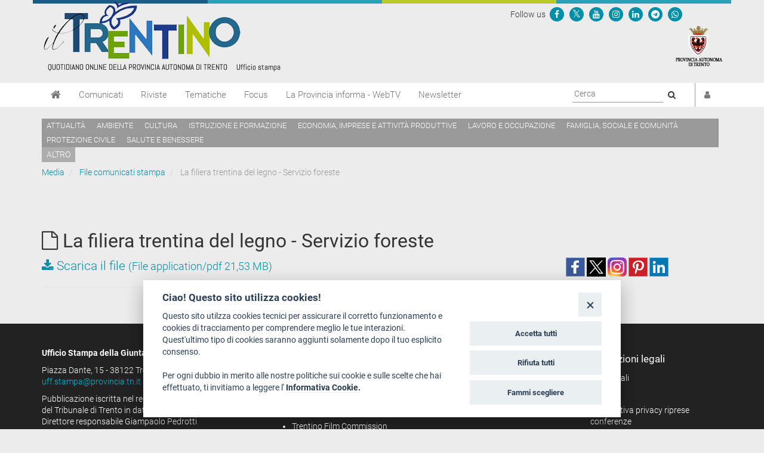

--- FILE ---
content_type: text/html; charset=utf-8
request_url: https://www.ufficiostampa.provincia.tn.it/Media/File-comunicati-stampa/La-filiera-trentina-del-legno-Servizio-foreste
body_size: 6540
content:
<!DOCTYPE html PUBLIC "-//W3C//DTD XHTML 1.1//EN" "http://www.w3.org/TR/xhtml11/DTD/xhtml11.dtd">
<!--[if lt IE 9 ]><html xmlns="http://www.w3.org/1999/xhtml" class="unsupported-ie ie" lang="it-IT"><![endif]-->
<!--[if IE 9 ]><html xmlns="http://www.w3.org/1999/xhtml" class="ie ie9" lang="it-IT"><![endif]-->
<!--[if (gt IE 9)|!(IE)]><!--><html xmlns="http://www.w3.org/1999/xhtml" lang="it-IT"><!--<![endif]-->
<head>

    
<!-- ez page browser alert -->
<!-- script cookie policy -->
<script src="https://cookiescript.cloud.provincia.tn.it/twb/tndigit.webbundle.yett_tndigit.js"></script>
<script defer="" src="https://cookiescript.cloud.provincia.tn.it/twb/tndigit.webbundle.ufficiostampa.provincia.tn.it.js"></script>



<!-- Google tag (gtag.js) -->
<script async src="https://www.googletagmanager.com/gtag/js?id=G-N1LCZF7NN8"></script>
<script>
  window.dataLayer = window.dataLayer || [];
  function gtag(){dataLayer.push(arguments);}
  gtag('js', new Date());

  gtag('config', 'G-N1LCZF7NN8');
</script>


                                                                        
    
        
    
                    
                    <title>    La filiera trentina del legno - Servizio foreste / File comunicati stampa / Media - Ufficio Stampa della Provincia autonoma di Trento
    </title>

    
    
                <meta name="Content-Type" content="text/html; charset=utf-8" />

            <meta name="Content-language" content="it-IT" />

                    <meta name="author" content="Infotn" />
    
                <meta name="description" content="Ufficio Stampa Provincia Autonoma di Trento" />
    
                <meta name="keywords" content="UFFICIO STAMPA, PROVINCIA AUTONOMA DI TRENTO, COMUNICATI, RADIO NEWS, WEB TV, RIVISTE" />
    
    
    
                    
    <meta name="generator" content="eZ Publish" />
        
    <link rel="Home" href="/" title="Ufficio Stampa della Provincia autonoma di Trento pagina iniziale" />
    <link rel="Index" href="/" />
    <link rel="Top"  href="/" title="    La filiera trentina del legno - Servizio foreste / File comunicati stampa / Media - Ufficio Stampa della Provincia autonoma di Trento
    " />
    <link rel="Search" href="/content/advancedsearch" title="Cerca Ufficio Stampa della Provincia autonoma di Trento" />
    <link rel="icon" href="/extension/pat_stampa/design/stampa/images/favicon.ico" type="image/x-icon" />
<meta name="viewport" content="width=device-width, initial-scale=1.0" />
<meta name="apple-mobile-web-app-capable" content="yes">    
<!-- Site: www.ufficiostampa.provincia.tn.it -->
      <link rel="stylesheet" type="text/css" href="/var/002/cache/public/stylesheets/d21069d6ed6c2fa3591392e82132c38c_1761288804_all.css" />
<script type="text/javascript">//<![CDATA[
var UiContext = "navigation", UriPrefix = "/", PathArray = [217387,134,43];
//]]></script>


<script type="text/javascript" src="/var/002/cache/public/javascript/feb60e91d399787b50062f7561c4421c_1761288804.js" charset="utf-8"></script>


<!--[if lt IE 9]> 
<script src="https://html5shim.googlecode.com/svn/trunk/html5.js"></script>        
<script type="text/javascript" src="/extension/openpa_theme_2014/design/openpa_flight/javascript/respond.min.js" ></script>
<![endif]-->


<meta name="application-name" content="Ufficio Stampa della Provincia autonoma di Trento" />
<meta name="msapplication-TileColor" content="#2BD026"/>
<meta name="msapplication-TileImage" content="/extension/pat_stampa/design/stampa_v2/images/favicon/mstile-70x70.png" />
<meta name="msapplication-square70x70logo" content="/extension/pat_stampa/design/stampa_v2/images/favicon/mstile-70x70.png" />
<meta name="msapplication-square150x150logo" content="/extension/pat_stampa/design/stampa_v2/images/favicon/mstile-150x150.png" />
<meta name="msapplication-wide310x150logo" content="/extension/pat_stampa/design/stampa_v2/images/favicon/mstile-310x150.png" />


   
<link rel="apple-touch-icon" sizes="180x180" href="/extension/pat_stampa/design/stampa_v2/images/favicon/apple-touch-icon.png">
<link rel="icon" type="image/png" href="/extension/pat_stampa/design/stampa_v2/images/favicon/favicon-32x32.png" sizes="32x32">
<link rel="icon" type="image/png" href="/extension/pat_stampa/design/stampa_v2/images/favicon/favicon-16x16.png" sizes="16x16">
<link rel="manifest" href="/extension/pat_stampa/design/stampa_v2/images/favicon/manifest.json" >
<link rel="mask-icon" href="/extension/pat_stampa/design/stampa_v2/images/favicon/safari-pinned-tab.svg" color="#5bbad5">

<meta name="theme-color" content="#ffffff">

</head>
<body class="no-js no-main-style ">
    
<script type="text/javascript">//<![CDATA[
(function(){var c = document.body.className;c = c.replace(/no-js/, 'js');document.body.className = c;})();
//]]></script>

<div id="page">

    <header id="header" role="banner">
      <div class="top-banner">
  <div class="container">
    
    <div class="row">
      <div class="site-logo col-md-8">
        <a href="/" title="Ufficio Stampa" style="display: inline-block; outline: none;">
                      <img src="/var/002/storage/images/44935-921-ita-IT/Ufficio-Stampa_header_logo.png" alt="Ufficio Stampa" class="img-responsive"/>
                  </a>
      </div>
      <div class="col-md-4 header-right hidden-xs hidden-sm">
        
<div class="Header-utils Grid-cell">
  <div class="Header-social Headroom-hideme">
          <div class="Header-socialIcons Header-socialIcons_ord">
        <p style="margin: 10px 0px 5px 5px;" class="u-color-95">Follow us   </p>
                  <p >
            <a href="https://www.facebook.com/provincia.autonoma.trento" aria-label="Seguici su Facebook">
              <span class="openpa-icon fa-stack">
                <i class="fa fa-circle fa-stack-2x u-color-90"></i>
                <i class="fa fa-facebook fa-stack-1x u-color-white" aria-hidden="true"></i>
              </span>
            </a>
          </p>
                          <p >
            <a href="https://twitter.com/provinciatrento" aria-label="Seguici su Twitter">
              <span class="openpa-icon fa-stack">
                <i class="fa fa-circle fa-stack-2x u-color-90"></i>
                <i class="fa fa-x-twitter fa-stack-1x u-color-white" aria-hidden="true"></i>
              </span>
            </a>
          </p>
                <p >
          <a href="http://www.youtube.com/user/PATrento" aria-label="Seguici su YouTube">
            <span class="openpa-icon fa-stack">
              <i class="fa fa-circle fa-stack-2x u-color-90"></i>
              <i class="fa fa-youtube fa-stack-1x u-color-white" aria-hidden="true"></i>
            </span>
          </a>
        </p>
        <p >
          <a href="https://www.instagram.com/provinciatrento/" aria-label="Seguici su Instagram">
            <span class="openpa-icon fa-stack">
              <i class="fa fa-circle fa-stack-2x u-color-90"></i>
              <i class="fa fa-instagram fa-stack-1x u-color-white" aria-hidden="true"></i>
            </span>
          </a>
        </p>
        <p >
          <a href="https://www.linkedin.com/company/provincia-autonoma-di-trento" aria-label="Seguici su Linkedin">
            <span class="openpa-icon fa-stack">
              <i class="fa fa-circle fa-stack-2x u-color-90"></i>
              <i class="fa fa-linkedin fa-stack-1x u-color-white" aria-hidden="true"></i>
            </span>
          </a>
        </p>
        <p >
          <a href="https://t.me/Provincia_autonoma_di_Trento" aria-label="Seguici su Telegram">
            <span class="openpa-icon fa-stack">
              <i class="fa fa-circle fa-stack-2x u-color-90"></i>
              <i class="fa fa-telegram fa-stack-1x u-color-white" aria-hidden="true"></i>
            </span>
          </a>
        </p>
        <p >
          <a href="https://www.ufficiostampa.provincia.tn.it/Modulo-WhatsPAT" aria-label="Servizio WhatsPAT">
            <span class="openpa-icon fa-stack">
              <i class="fa fa-circle fa-stack-2x u-color-90"></i>
              <i class="fa fa-whatsapp fa-stack-1x u-color-white" aria-hidden="true"></i>
            </span>
          </a>
        </p>
              </div>
      </div>
</div>        <a aria-label="Provincia Autonoma di Trento" href="http://www.provincia.tn.it" target="_blank" title="Provincia Autonoma di Trento" tabindex="0">
          <img src="/extension/pat_stampa/design/stampa_2017/images/logo-pat-small.png" alt=""/>
        </a>
      </div>
    </div>
  </div>
</div>
      <div class="col-md-12 hidden-md hidden-lg">
    <form action="/content/advancedsearch" id="topsearch">
    <div class="input-group">
    <input placeholder="Ricerca libera" class="form-control input-lg" type="text" name="SearchText" id="Search" value="" />
    <span class="input-group-btn">
        <button type="submit" name="SearchButton" class="btn-primary btn btn-lg" title="Cerca">
            <i class="fa fa-search"></i>
        </button>
    </span>
    </div>
    </form>
</div>      <div class="nav-main-wrapper">
  <nav class="nav-main navbar navbar-default container">
    
      <!-- Brand and toggle get grouped for better mobile display -->
      <div class="navbar-header">
        <button id="hamburger" type="button" class="navbar-toggle collapsed" data-toggle="collapse" data-target="#nav-main-collapse" aria-expanded="false">
          <span class="sr-only">Toggle navigation</span>
          <span class="icon-bar"></span>
          <span class="icon-bar"></span>
          <span class="icon-bar"></span>
        </button>
        <a aria-label="Home" class="navbar-brand" title="Home" href="/"><i class="fa fa-home"></i></a>
      </div>

      <!-- Collect the nav links, forms, and other content for toggling -->
      <div class="collapse navbar-collapse" id="nav-main-collapse">
        <ul class="nav navbar-nav" id="hamburgerlist">
                                                                      <li class="menu-item">
                
<a href="/Comunicati" 
    
   title="Vai a Comunicati">
    Comunicati
</a>              </li>
                                                      <li class="menu-item">
                
<a href="/Riviste" 
    
   title="Vai a Riviste">
    Riviste
</a>              </li>
                                                      <li class="menu-item">
                
<a href="https://www.ufficiostampa.provincia.tn.it/tags/view/Tematiche" 
   target="_blank" 
   title="Vai a Tematiche">
    Tematiche
</a>              </li>
                                                      <li class="menu-item">
                
<a href="https://www.ufficiostampa.provincia.tn.it/tags/view/Focus" 
   target="_blank" 
   title="Vai a Focus">
    Focus
</a>              </li>
                                                      <li class="menu-item">
                
<a href="/La-Provincia-informa-WebTV" 
    
   title="Vai a La Provincia informa - WebTV">
    La Provincia informa - WebTV
</a>              </li>
                                              
          <li class="menu-item  ">
            <a href=/notification/settings>Newsletter</a>
          </li>

                                  <li class="menu-item visible-xs visible-sm"><a href="/tags/view/Tematiche">Temi</a></li>
                      
        </ul>

        <div style="display: flex; float: right !important;">
          <div class="navbar-form navbar-right form-search hidden-xs hidden-sm">
            <form id="site-wide-search" action="/content/search" autocomplete="on">
                              <label style="visibility:hidden" for="site-wide-search-field">Search:</label>
                <input id="site-wide-search-field" name="SearchText" type="search" autocomplete="off" placeholder="Cerca">
                <button type="submit">
                  <i class="fa fa-search"><span class="sr-only">Cerca</i>
                </button>
                                          </form>
          </div>

          <ul class="nav navbar-nav navbar-right">
                          <li class="user-menu">
                <a href="/user/login" title="Accedi"><i class="fa fa-user"></i><span class="visible-xs visible-md">Accedi</span></a>
              </li>
            

          </ul>
        </div>

      </div><!-- /.navbar-collapse -->
    <!-- /.container-fluid -->
  </nav>
</div>


<script>
document.getElementById('hamburger').addEventListener('keydown', (event) => {
  if (event.key === 'Enter') {
    setTimeout(() => {
      const firstMenuItemLink = document.querySelector('#hamburgerlist li a');
      firstMenuItemLink.focus();
    }, 100);
  }
})
</script>

      
    <div class="container tag-list hidden-xs hidden-sm">
    <div class="tags">
    
            
              <a aria-label="Attualità" href="/tags/view/Tematiche/Attualit%C3%A0">Attualità</a>
          
            
              <a aria-label="Ambiente" href="/tags/view/Tematiche/Ambiente">Ambiente</a>
          
            
              <a aria-label="Cultura" href="/tags/view/Tematiche/Cultura">Cultura</a>
          
            
              <a aria-label="Istruzione e formazione" href="/tags/view/Tematiche/Istruzione+e+formazione">Istruzione e formazione</a>
          
            
              <a aria-label="Economia, imprese e attività produttive" href="/tags/view/Tematiche/Economia%2C+imprese+e+attivit%C3%A0+produttive">Economia, imprese e attività produttive</a>
          
            
              <a aria-label="Lavoro e occupazione" href="/tags/view/Tematiche/Lavoro+e+occupazione">Lavoro e occupazione</a>
          
            
              <a aria-label="Famiglia, sociale e comunità" href="/tags/view/Tematiche/Famiglia%2C+sociale+e+comunit%C3%A0">Famiglia, sociale e comunità</a>
          
            
              <a aria-label="Protezione civile" href="/tags/view/Tematiche/Protezione+civile">Protezione civile</a>
          
            
              <a aria-label="Salute e benessere" href="/tags/view/Tematiche/Salute+e+benessere">Salute e benessere</a>
             </div>

  
        <a href="/tags/view/Tematiche">altro</a>
  
  </div>
  
    </header>

    
            <!-- Path content: START -->
<div class="container">
  <ul class="breadcrumb">
                  <li>
          <a href="/Media">Media</a>
        </li>
                        <li>
          <a href="/Media/File-comunicati-stampa">File comunicati stampa</a>
        </li>
                        <li class="active">
          La filiera trentina del legno - Servizio foreste
        </li>
            </ul>
</div>
<!-- Path content: END -->
    

    <div class="main-area container">
    <div class="content-view-full class-file row">

    <div class="content-title">
        <h1><i class="fa fa-file-o"></i> La filiera trentina del legno - Servizio foreste</h1>       
    </div>

    <div class="content-main">

        
                    <div class="file" style="font-size: 1.5em">
                


					
		
		
      <a href="/content/download/210111/3444023/file/filiera_legno_mail.pdf" title="Scarica il file filiera_legno_mail.pdf">              
        <span title="filiera_legno_mail.pdf"><i class="fa fa-download"></i> Scarica il file</span>      
        <small>(File application/pdf 21,53 MB)</small>
      </a>
	            </div>
        
        <hr/>

        
    </div>

    <div class="content-related">

            
        
                                                                                                                                                                                                                                                                                                                                                                                                                                                                                                                                                                        
        
    
    
<div>
    
                       
      <!--span class='st_facebook_large' displayText='Facebook' class="pull-left" st_image="httpss://www.ufficiostampa.provincia.tn.it/var/002/storage/images/media/logomail-image/502220-4-ita-IT/LogoMail_imagefull.png"></span>-->
    
      <span class='st_facebook_large' displayText='Facebook' class="pull-left" st_image="httpss://www.ufficiostampa.provincia.tn.it/var/002/storage/images/media/logomail-image/502220-4-ita-IT/LogoMail_imagefull.png"></span>
      
      
      <meta name="twitter:card" content="summary_large_image">
      <meta name="twitter:image" content="httpss://www.ufficiostampa.provincia.tn.it/var/002/storage/images/media/logomail-image/502220-4-ita-IT/LogoMail_imagefull.png">
      <meta name="twitter:domain" content="www.ufficiostampa.provincia.tn.it">
      <meta name="twitter:site" content="@ufficiostampa.provincia.tn.it">
      <meta name="twitter:creator" content="@ufficiostampa.provincia.tn.it">
      <meta name="twitter:title" content="La filiera trentina del legno - Servizio foreste">
      <meta name="twitter:description" content=" - ">
      
      
        <div class="addthis_toolbox addthis_default_style">	
            <div class="addthis_sharing_toolbox"></div>
        </div> 
     
    
      <!--
      <meta name="twitter:description" content="La filiera trentina del legno - Servizio foreste">
      <meta name="twitter:title" content="La filiera trentina del legno - Servizio foreste">
      
      <span class='st_twitter_large' 
            displayText='Tweet' 
            class="pull-left" 
            st_title="La filiera trentina del legno - Servizio foreste" 
        ></span>
        
            
      <span class='st_googleplus_large' displayText='Google +' class="pull-left" st_image="httpss://www.ufficiostampa.provincia.tn.it/var/002/storage/images/media/logomail-image/502220-4-ita-IT/LogoMail_imagefull.png"></span>
      <span class='st_linkedin_large' displayText='LinkedIn' class="pull-left" st_image="httpss://www.ufficiostampa.provincia.tn.it/var/002/storage/images/media/logomail-image/502220-4-ita-IT/LogoMail_imagefull.png"></span>
      <span class='st_pinterest_large' displayText='Pinterest' class="pull-left" st_image="httpss://www.ufficiostampa.provincia.tn.it/var/002/storage/images/media/logomail-image/502220-4-ita-IT/LogoMail_imagefull.png"></span>
      <span class='st_email_large' displayText='Email' class="pull-left" st_image="httpss://www.ufficiostampa.provincia.tn.it/var/002/storage/images/media/logomail-image/502220-4-ita-IT/LogoMail_imagefull.png"></span>
      -->
      
      
      
    <a class="share-btn fb-share-btn" href="#" target="_blank"><img src="/extension/pat_stampa/design/stampa/images/social/facebook.png" alt="facebook"></a>
    <a class="share-btn tw-share-btn" href="#" target="_blank"><img src="/extension/pat_stampa/design/stampa/images/social/twitter-x.png" alt="twitter" style="width: 32px;"></a>
    <a class="share-btn in-share-btn" href="#" target="_blank"><img src="/extension/pat_stampa/design/stampa/images/social/instagram.png" alt="instagram" style="width: 32px;"></a>
    <a class="share-btn pn-share-btn" href="#" target="_blank"><img src="/extension/pat_stampa/design/stampa/images/social/pinterest.png" alt="pinterest" ></a>
    <a class="share-btn ln-share-btn" href="#" target="_blank"><img src="/extension/pat_stampa/design/stampa/images/social/linkedin.png" alt="linkedin"></a>
    
</div>
      
      

<script>
    $(document).ready(function(){
        console.log(encodeURIComponent("https://www.ufficiostampa.provincia.tn.it/Media/File-comunicati-stampa/La-filiera-trentina-del-legno-Servizio-foreste"));
        
        $(".fb-share-btn").attr( 
            "href", 
            "https://www.facebook.com/sharer/sharer.php?u=" + encodeURIComponent("https://www.ufficiostampa.provincia.tn.it/Media/File-comunicati-stampa/La-filiera-trentina-del-legno-Servizio-foreste") + "&title=" + "La filiera trentina del legno - Servizio foreste"
        );
        
        $(".tw-share-btn").attr( 
                "href", 
                "http://twitter.com/intent/tweet?text=" + "La filiera trentina del legno - Servizio foreste" + "+" + encodeURIComponent("https://www.ufficiostampa.provincia.tn.it/Media/File-comunicati-stampa/La-filiera-trentina-del-legno-Servizio-foreste")
        );
        
        $(".in-share-btn").attr( 
            "href", 
            "https://www.instagram.com/provinciatrento/"
        );

        $(".pn-share-btn").attr( 
            "href", 
            "http://pinterest.com/pin/create/button/?url=" + encodeURIComponent("https://www.ufficiostampa.provincia.tn.it/Media/File-comunicati-stampa/La-filiera-trentina-del-legno-Servizio-foreste") + "&media=" + encodeURIComponent("httpss://www.ufficiostampa.provincia.tn.it/var/002/storage/images/media/logomail-image/502220-4-ita-IT/LogoMail_imagefull.png") + "&description=" + "La filiera trentina del legno - Servizio foreste"
        );

        $(".ln-share-btn").attr( 
            "href", 
            "http://www.linkedin.com/shareArticle?mini=true&url=" + encodeURIComponent("https://www.ufficiostampa.provincia.tn.it/Media/File-comunicati-stampa/La-filiera-trentina-del-legno-Servizio-foreste") + "&title=" + "La filiera trentina del legno - Servizio foreste" + "&source=" + "www.ufficiostampa.provincia.tn.it"
        );
    });
</script>



    </div>
</div>




    <div id="valuation-container">
        <div class="container">
            <div class="row">
                <div class="col-xs-12">
                    
                </div>
            </div>
        </div>
    </div>
</div>

</div>
    

<footer>
    <div class="container">
        <div class="row">
            
            <div class="col-md-4">
                <style>
                    
                    .footer-notes .separator{border-top: 1px solid #dedede;}
                    .footer-notes p:last-of-type{font-size: 12px;}
                    
                </style>


                                <div class="footer-notes">
                        <p><strong>Ufficio Stampa della Giunta provinciale&nbsp;</strong></p><p>
Piazza Dante, 15 - 38122 Trento (IT)<br /><a  href="mailto:uff.stampa@provincia.tn.it" title="Link a uff.stampa@provincia.tn.it" >uff.stampa@provincia.tn.it</a></p><p>
Pubblicazione iscritta nel registro della stampa del&nbsp;Tribunale di Trento in data&nbsp;13.08.1963 al n. 100<br />Direttore responsabile Giampaolo Pedrotti</p><div class="separator">&nbsp;</div><p>
Provincia autonoma di Trento<strong>&nbsp;-&nbsp;</strong>C.F. e P.IVA: 00337460224<br />Numero verde 800 903606</p>                </div>
            </div>
            <div class="col-md-8">
                <div clas="row">
                    <div class="col-md-4">
                        <h4>Chi siamo</h4>
                        
                <ul class="list-simple">
                                                            <li><a aria-label="Redazione" href="/Chi-siamo/Redazione" title="Leggi Redazione">Redazione</a></li>
                                                                            <li><a aria-label="Staff" href="/Chi-siamo/Staff" title="Leggi Staff">Staff</a></li>
                                                                                                                <li><a aria-label="Format - Centro Audiovisivi" href="https://www.provincia.tn.it/Amministrazione/Enti-societa-fondazioni/Format-Centro-audiovisivi" title="Leggi Format - Centro Audiovisivi">Format - Centro Audiovisivi</a></li>
                                                                                                                <li><a aria-label="Trentino Film Commission" href="https://www.trentinofilmcommission.it/it/chi-siamo/" title="Leggi Trentino Film Commission">Trentino Film Commission</a></li>
                                    </ul>
    
                    </div>

                                        <div class="col-md-4">

                        
                                                <h4>Contatti</h4>
                        <ul class="list-simple">
                                                            <li><a target="_blank" href="https://www.openstreetmap.org/search?query=Piazza%20Dante%2C%2015%20-%2038122%20Trento%20(IT)#map=19/46.07219/11.12124">Dove Siamo</a></li>
                                                            <li><a target="_blank" href="http://www.strutture.provincia.tn.it/Dettaglio_Strutture.aspx?cod_s=U226 ">Struttura di riferimento</a></li>
                                                            <li><a target="_blank" href="mailto:uff.stampa@provincia.tn.it">Scrivici</a></li>
                                                    </ul>


                    </div>
                    <div class="col-md-4">

                        
                                                <h4>Informazioni legali</h4>
                        <ul class="list-simple">
                                                            <li><a target="_blank" href="http://www.provincia.tn.it/note_legali/">Note legali</a></li>
                                                            <li><a target="_blank" href="https://www.provincia.tn.it/Documenti-e-dati/Documenti-di-supporto/Informativa-generale-privacy-Ufficio-Stampa">Privacy</a></li>
                                                            <li><a target="_blank" href="https://www.provincia.tn.it/Amministrazione/Documenti/Informativa-privacy-riprese-conferenze">Informativa privacy riprese conferenze</a></li>
                                                            <li><a target="_blank" href="https://www.ufficiostampa.provincia.tn.it/Media/Social-Media-Policy">Social media policy</a></li>
                                                            <li><a target="_blank" href="http://www.provincia.tn.it/informativa_cookie/">Info cookies</a></li>
                                                            <li><a target="_blank" href="https://form.agid.gov.it/view/b91c28e0-97c4-11f0-95d2-4713915c136e">Dichiarazione di accessibilità</a></li>
                                                    </ul>

                    </div>
                </div>

                


            </div>
        </div>
    </div>
</footer>


<button aria-label="go to top" class="animate_ftl hide" id="go_to_top"><i class="fa fa-angle-up"></i></button>


<!-- Matomo -->
<script type="text/javascript">
var _paq = window._paq = window._paq || [];
/* tracker methods like "setCustomDimension" should be called before "trackPageView" */
_paq.push(['trackPageView']);
_paq.push(['enableLinkTracking']);
(function() {
var u="https://ingestion.webanalytics.italia.it/";
_paq.push(['setTrackerUrl', u+'matomo.php']);
_paq.push(['setSiteId', 'BJ3B5GJ0X6']);
var d=document, g=d.createElement('script'), s=d.getElementsByTagName('script')[0];
g.type='text/javascript'; g.async=true; g.src=u+'matomo.js'; s.parentNode.insertBefore(g,s);
})();
</script>
<!-- End Matomo Code -->  


<script src="https://cdn.jsdelivr.net/npm/@splidejs/splide@4.1.4/dist/js/splide.min.js"></script>
<link href="https://cdn.jsdelivr.net/npm/@splidejs/splide@4.1.4/dist/css/splide.min.css" rel="stylesheet">


    
<div id="blueimp-gallery" class="blueimp-gallery blueimp-gallery-controls">
  <div class="slides"></div>
  <h3 class="title"><span class="sr-only">gallery</span></h3>
  <a class="prev">‹</a>
  <a class="next">›</a>
  <a class="close">×</a>
  <a class="play-pause"></a>
  <ol class="indicator"></ol>
</div>


<div id="overlay-mask" style="display:none;"></div>
<img src="/extension/pat_stampa/design/stampa/images/loader.gif" id="ajaxuploader-loader" style="display:none;" alt="Attendere il caricamento" />


<!-- EX script cookie policy -->

</body>
</html>
